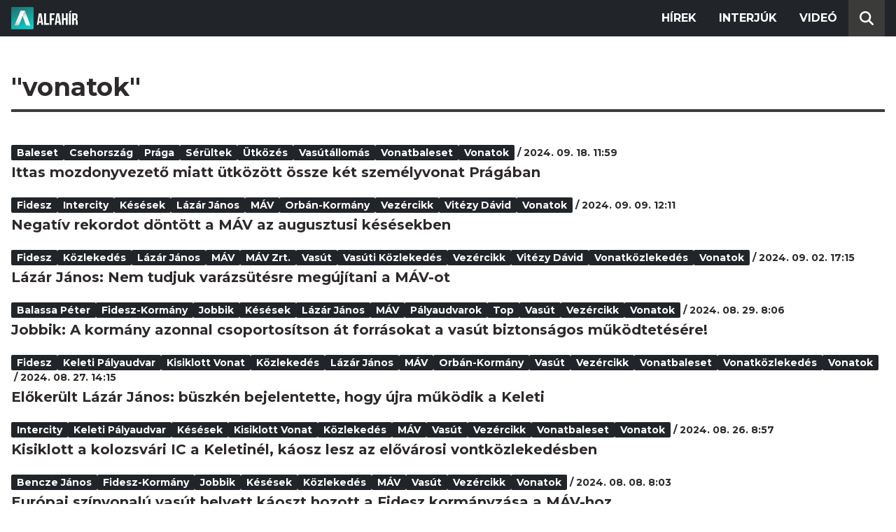

--- FILE ---
content_type: text/html; charset=utf-8
request_url: https://alfahir.hu/hirek/cimkek/vonatok
body_size: 4068
content:
<!DOCTYPE html><html lang="hu"><head><meta charset="utf-8"><meta http-equiv="X-UA-Compatible" content="IE=edge"><meta name="Environment:Name" content="Production"><meta name="Configuration:ApplicationInsights:InstrumentationKey" content="812ab63d-aee6-4419-bac5-cb941f730375"><meta name="Configuration:Clarity:Tag" content="exwl9obq9y"><meta name="Configuration:GoogleAnalytics:MeasurementId" content="G-W3CYYNNSP3"><meta name="Configuration:GoogleAnalytics:TrackingId" content="G-W3CYYNNSP3"><meta name="Configuration:GoogleAds:ConversionId" content="AW-11139696840"><meta name="Configuration:Facebook:PixelId" content="217285803268827"><meta name="Configuration:WebPush:Vapid:PublicKey" content="BIeD8Zuhq8o5wafkHgZht23hUitQzTIk52JUFtQJ1i6YXTBu7lEnyo1p8LyIwc3uPFfYDxDvI2USncPxbKpSEPM"><meta charset="utf-8"><meta name="viewport" content="width=device-width, initial-scale=1.0"><link rel="preconnect" href="https://fonts.googleapis.com"><link rel="preconnect" href="https://fonts.gstatic.com" crossorigin><link href="https://fonts.googleapis.com/css2?family=Montserrat:wght@300;400;700&family=PT+Serif:ital,wght@0,400;0,700;1,400;1,700&display=swap" rel="stylesheet" /><link rel="stylesheet" href="/dist/index.css?v=FoNdeYdhjYhdZLe5eUy4tW4-6juujBpKz8tdMAZ_xbk" /><script src="/dist/index.min.js?v=O46NDsDg1zrnFxrYhiuSvQzf6dPJI-DfJfDgxxvy4Ho" defer></script><!--AdOcean junk(can't be async or defer)--><script src="https://gemhu.adocean.pl/files/js/ado.js"></script><script src="/scripts/adocean-config.js"></script><!--Pahtpw junk(can't be async or defer)--><script async src="//pahtpw.tech/c/alfahir.hu.js"></script><title>Alfahir.hu</title><meta name="title" content="Alfahir.hu"><meta name="description" content="Alfahir.hu"><meta name="keywords" content="Alfah&#xED;r"><link rel="canonical" href="https://alfahir.hu/hirek/cimkek/vonatok"><link rel="next" href="/hirek/oldalak/2" type="text/html"><meta property="og:site_name" content="Alfahir.hu"><meta property="og:title" content="Alfahir.hu"><meta property="og:description" content="Alfahir.hu"><meta property="og:url" content="https://alfahir.hu/hirek/cimkek/vonatok"><meta property="og:type" content="website"><meta name="twitter:title" content="Alfahir.hu"><meta name="twitter:description" content="Alfahir.hu"><meta name="twitter:url" content="https://alfahir.hu/hirek/cimkek/vonatok"><link rel="prerender" href="/hirek/ittas-mozdonyvezeto-miatt-utkozott-ossze-ket-szemelyvonat-pragaban" type="text/html"><meta property="fb:app_id" content="581227225377082"><meta property="og:locale" content="hu_HU"><meta name="twitter:card" content="summary"><link rel="alternate" href="/syndication/rss.xml" type="application/rss+xml"><link rel="alternate" href="/syndication/atom.xml" type="application/atom+xml"><link rel="manifest" href="/manifest.webmanifest"><link rel="search" type="application/opensearchdescription+xml" href="/search.osdx"></head><body><header b-jxme7igl9x class="header container-fluid"><div b-jxme7igl9x class="centered"><nav b-jxme7igl9x class="nav"><span b-jxme7igl9x class="nav-toggler-icon"></span><div b-jxme7igl9x class="logo-wrapper"><a b-jxme7igl9x href="/" class="logo-link"><img class="logo" src="/assets/images/logo.svg?v=_iZ7wEfjeI2EU97eJ8hFE0DcuRxjxZ0eiXUkiaTowHw" width="123" height="48" alt="Alfahír logo" /></a></div><ul b-jxme7igl9x class="menu"><li b-jxme7igl9x class="menu-item"><a b-jxme7igl9x class="menu-item-link" href="/hirek">Hírek</a></li><li b-jxme7igl9x class="menu-item"><a b-jxme7igl9x class="menu-item-link" href="/hirek/cimkek/interju">Interjúk</a></li><li b-jxme7igl9x class="menu-item"><a b-jxme7igl9x class="menu-item-link" href="/videok">Videó</a></li></ul><div b-jxme7igl9x class="show-search-button"><svg b-jxme7igl9x class="search-icon" xmlns="http://www.w3.org/2000/svg" viewBox="0 0 512 512"><path b-jxme7igl9x d="M416 208c0 45.9-14.9 88.3-40 122.7L502.6 457.4c12.5 12.5 12.5 32.8 0 45.3s-32.8 12.5-45.3 0L330.7 376c-34.4 25.2-76.8 40-122.7 40C93.1 416 0 322.9 0 208S93.1 0 208 0S416 93.1 416 208zM208 352a144 144 0 1 0 0-288 144 144 0 1 0 0 288z"></svg></div></nav><div b-jxme7igl9x class="search-bar container-fluid"><form class="search-form"><input b-jxme7igl9x class="search-input" type="search" name="query"><input b-jxme7igl9x class="search-button" type="submit" value="Keresés"></form></div></div></header><main b-jxme7igl9x class="main"><div class="page article-list container-fluid"><div class="centered"><h1 class="page-title">&quot;vonatok&quot;</h1><div class="articles-list"><div class="article"><div class="article-info"><ul class="article-tags"><li class="article-tag"><a class="article-tag-link" href="/hirek/cimkek/baleset">baleset</a></li><li class="article-tag"><a class="article-tag-link" href="/hirek/cimkek/csehorszag">Csehorsz&#xE1;g</a></li><li class="article-tag"><a class="article-tag-link" href="/hirek/cimkek/praga">Pr&#xE1;ga</a></li><li class="article-tag"><a class="article-tag-link" href="/hirek/cimkek/serultek">s&#xE9;r&#xFC;ltek</a></li><li class="article-tag"><a class="article-tag-link" href="/hirek/cimkek/utkozes">&#xFC;tk&#xF6;z&#xE9;s</a></li><li class="article-tag"><a class="article-tag-link" href="/hirek/cimkek/vasutallomas">vas&#xFA;t&#xE1;llom&#xE1;s</a></li><li class="article-tag"><a class="article-tag-link" href="/hirek/cimkek/vonatbaleset">vonatbaleset</a></li><li class="article-tag"><a class="article-tag-link" href="/hirek/cimkek/vonatok">vonatok</a></li></ul><span class="separator slash"></span><span class="article-date">2024. 09. 18. 11:59</span></div><h2 class="article-title"><a class="article-title-link" href="/hirek/ittas-mozdonyvezeto-miatt-utkozott-ossze-ket-szemelyvonat-pragaban">Ittas mozdonyvezet&#x151; miatt &#xFC;tk&#xF6;z&#xF6;tt &#xF6;ssze k&#xE9;t szem&#xE9;lyvonat Pr&#xE1;g&#xE1;ban</a></h2></div><div class="article"><div class="article-info"><ul class="article-tags"><li class="article-tag"><a class="article-tag-link" href="/hirek/cimkek/fidesz">Fidesz</a></li><li class="article-tag"><a class="article-tag-link" href="/hirek/cimkek/intercity">intercity</a></li><li class="article-tag"><a class="article-tag-link" href="/hirek/cimkek/kesesek">k&#xE9;s&#xE9;sek</a></li><li class="article-tag"><a class="article-tag-link" href="/hirek/cimkek/lazar_janos">L&#xE1;z&#xE1;r J&#xE1;nos</a></li><li class="article-tag"><a class="article-tag-link" href="/hirek/cimkek/mav">M&#xC1;V</a></li><li class="article-tag"><a class="article-tag-link" href="/hirek/cimkek/orban_kormany">Orb&#xE1;n-korm&#xE1;ny</a></li><li class="article-tag"><a class="article-tag-link" href="/hirek/cimkek/vezercikk">Vez&#xE9;rcikk</a></li><li class="article-tag"><a class="article-tag-link" href="/hirek/cimkek/vitezy_david">Vit&#xE9;zy D&#xE1;vid</a></li><li class="article-tag"><a class="article-tag-link" href="/hirek/cimkek/vonatok">vonatok</a></li></ul><span class="separator slash"></span><span class="article-date">2024. 09. 09. 12:11</span></div><h2 class="article-title"><a class="article-title-link" href="/hirek/negativ-rekordot-dontott-a-mav-az-augusztusi-kesesekben">Negat&#xED;v rekordot d&#xF6;nt&#xF6;tt a M&#xC1;V az augusztusi k&#xE9;s&#xE9;sekben</a></h2></div><div class="article"><div class="article-info"><ul class="article-tags"><li class="article-tag"><a class="article-tag-link" href="/hirek/cimkek/fidesz">Fidesz</a></li><li class="article-tag"><a class="article-tag-link" href="/hirek/cimkek/kozlekedes">k&#xF6;zleked&#xE9;s</a></li><li class="article-tag"><a class="article-tag-link" href="/hirek/cimkek/lazar_janos">L&#xE1;z&#xE1;r J&#xE1;nos</a></li><li class="article-tag"><a class="article-tag-link" href="/hirek/cimkek/mav">M&#xC1;V</a></li><li class="article-tag"><a class="article-tag-link" href="/hirek/cimkek/mav_zrt">M&#xC1;V Zrt.</a></li><li class="article-tag"><a class="article-tag-link" href="/hirek/cimkek/vasut">vas&#xFA;t</a></li><li class="article-tag"><a class="article-tag-link" href="/hirek/cimkek/vasuti_kozlekedes">vas&#xFA;ti k&#xF6;zleked&#xE9;s</a></li><li class="article-tag"><a class="article-tag-link" href="/hirek/cimkek/vezercikk">Vez&#xE9;rcikk</a></li><li class="article-tag"><a class="article-tag-link" href="/hirek/cimkek/vitezy_david">Vit&#xE9;zy D&#xE1;vid</a></li><li class="article-tag"><a class="article-tag-link" href="/hirek/cimkek/vonatkozlekedes">vonatk&#xF6;zleked&#xE9;s</a></li><li class="article-tag"><a class="article-tag-link" href="/hirek/cimkek/vonatok">vonatok</a></li></ul><span class="separator slash"></span><span class="article-date">2024. 09. 02. 17:15</span></div><h2 class="article-title"><a class="article-title-link" href="/hirek/lazar-janos-nem-tudjuk-varazsutesre-megujitani-a-mavot">L&#xE1;z&#xE1;r J&#xE1;nos: Nem tudjuk var&#xE1;zs&#xFC;t&#xE9;sre meg&#xFA;j&#xED;tani a M&#xC1;V-ot</a></h2></div><div class="article"><div class="article-info"><ul class="article-tags"><li class="article-tag"><a class="article-tag-link" href="/hirek/cimkek/balassa_peter">Balassa P&#xE9;ter</a></li><li class="article-tag"><a class="article-tag-link" href="/hirek/cimkek/fidesz_kormany">Fidesz-korm&#xE1;ny</a></li><li class="article-tag"><a class="article-tag-link" href="/hirek/cimkek/jobbik">Jobbik</a></li><li class="article-tag"><a class="article-tag-link" href="/hirek/cimkek/kesesek">k&#xE9;s&#xE9;sek</a></li><li class="article-tag"><a class="article-tag-link" href="/hirek/cimkek/lazar_janos">L&#xE1;z&#xE1;r J&#xE1;nos</a></li><li class="article-tag"><a class="article-tag-link" href="/hirek/cimkek/mav">M&#xC1;V</a></li><li class="article-tag"><a class="article-tag-link" href="/hirek/cimkek/palyaudvarok">p&#xE1;lyaudvarok</a></li><li class="article-tag"><a class="article-tag-link" href="/hirek/cimkek/top">Top</a></li><li class="article-tag"><a class="article-tag-link" href="/hirek/cimkek/vasut">vas&#xFA;t</a></li><li class="article-tag"><a class="article-tag-link" href="/hirek/cimkek/vezercikk">Vez&#xE9;rcikk</a></li><li class="article-tag"><a class="article-tag-link" href="/hirek/cimkek/vonatok">vonatok</a></li></ul><span class="separator slash"></span><span class="article-date">2024. 08. 29. 8:06</span></div><h2 class="article-title"><a class="article-title-link" href="/hirek/a-jobbik-a-kormany-azonnal-csoportositson-at-forrasokat-a-vasut-biztonsagos-mukodtetesere">Jobbik: A korm&#xE1;ny azonnal csoportos&#xED;tson &#xE1;t forr&#xE1;sokat a vas&#xFA;t biztons&#xE1;gos m&#x171;k&#xF6;dtet&#xE9;s&#xE9;re!</a></h2></div><div class="article"><div class="article-info"><ul class="article-tags"><li class="article-tag"><a class="article-tag-link" href="/hirek/cimkek/fidesz">Fidesz</a></li><li class="article-tag"><a class="article-tag-link" href="/hirek/cimkek/keleti_palyaudvar">Keleti p&#xE1;lyaudvar</a></li><li class="article-tag"><a class="article-tag-link" href="/hirek/cimkek/kisiklott_vonat">kisiklott vonat</a></li><li class="article-tag"><a class="article-tag-link" href="/hirek/cimkek/kozlekedes">k&#xF6;zleked&#xE9;s</a></li><li class="article-tag"><a class="article-tag-link" href="/hirek/cimkek/lazar_janos">L&#xE1;z&#xE1;r J&#xE1;nos</a></li><li class="article-tag"><a class="article-tag-link" href="/hirek/cimkek/mav">M&#xC1;V</a></li><li class="article-tag"><a class="article-tag-link" href="/hirek/cimkek/orban_kormany">Orb&#xE1;n-korm&#xE1;ny</a></li><li class="article-tag"><a class="article-tag-link" href="/hirek/cimkek/vasut">vas&#xFA;t</a></li><li class="article-tag"><a class="article-tag-link" href="/hirek/cimkek/vezercikk">Vez&#xE9;rcikk</a></li><li class="article-tag"><a class="article-tag-link" href="/hirek/cimkek/vonatbaleset">vonatbaleset</a></li><li class="article-tag"><a class="article-tag-link" href="/hirek/cimkek/vonatkozlekedes">vonatk&#xF6;zleked&#xE9;s</a></li><li class="article-tag"><a class="article-tag-link" href="/hirek/cimkek/vonatok">vonatok</a></li></ul><span class="separator slash"></span><span class="article-date">2024. 08. 27. 14:15</span></div><h2 class="article-title"><a class="article-title-link" href="/hirek/elokerult-lazar-janos-buszken-bejelentette-hogy-ujra-mukodik-a-keleti">El&#x151;ker&#xFC;lt L&#xE1;z&#xE1;r J&#xE1;nos: b&#xFC;szk&#xE9;n bejelentette, hogy &#xFA;jra m&#x171;k&#xF6;dik a Keleti</a></h2></div><div class="article"><div class="article-info"><ul class="article-tags"><li class="article-tag"><a class="article-tag-link" href="/hirek/cimkek/intercity">intercity</a></li><li class="article-tag"><a class="article-tag-link" href="/hirek/cimkek/keleti_palyaudvar">Keleti p&#xE1;lyaudvar</a></li><li class="article-tag"><a class="article-tag-link" href="/hirek/cimkek/kesesek">k&#xE9;s&#xE9;sek</a></li><li class="article-tag"><a class="article-tag-link" href="/hirek/cimkek/kisiklott_vonat">kisiklott vonat</a></li><li class="article-tag"><a class="article-tag-link" href="/hirek/cimkek/kozlekedes">k&#xF6;zleked&#xE9;s</a></li><li class="article-tag"><a class="article-tag-link" href="/hirek/cimkek/mav">M&#xC1;V</a></li><li class="article-tag"><a class="article-tag-link" href="/hirek/cimkek/vasut">vas&#xFA;t</a></li><li class="article-tag"><a class="article-tag-link" href="/hirek/cimkek/vezercikk">Vez&#xE9;rcikk</a></li><li class="article-tag"><a class="article-tag-link" href="/hirek/cimkek/vonatbaleset">vonatbaleset</a></li><li class="article-tag"><a class="article-tag-link" href="/hirek/cimkek/vonatok">vonatok</a></li></ul><span class="separator slash"></span><span class="article-date">2024. 08. 26. 8:57</span></div><h2 class="article-title"><a class="article-title-link" href="/hirek/kisiklott-a-kolozsvari-ic-a-keletinel-kaosz-lesz-az-elovarosi-vontkozlekedesben">Kisiklott a kolozsv&#xE1;ri IC a Keletin&#xE9;l, k&#xE1;osz lesz az el&#x151;v&#xE1;rosi vontk&#xF6;zleked&#xE9;sben</a></h2></div><div class="article"><div class="article-info"><ul class="article-tags"><li class="article-tag"><a class="article-tag-link" href="/hirek/cimkek/bencze_janos">Bencze J&#xE1;nos</a></li><li class="article-tag"><a class="article-tag-link" href="/hirek/cimkek/fidesz_kormany">Fidesz-korm&#xE1;ny</a></li><li class="article-tag"><a class="article-tag-link" href="/hirek/cimkek/jobbik">Jobbik</a></li><li class="article-tag"><a class="article-tag-link" href="/hirek/cimkek/kesesek">k&#xE9;s&#xE9;sek</a></li><li class="article-tag"><a class="article-tag-link" href="/hirek/cimkek/kozlekedes">k&#xF6;zleked&#xE9;s</a></li><li class="article-tag"><a class="article-tag-link" href="/hirek/cimkek/mav">M&#xC1;V</a></li><li class="article-tag"><a class="article-tag-link" href="/hirek/cimkek/vasut">vas&#xFA;t</a></li><li class="article-tag"><a class="article-tag-link" href="/hirek/cimkek/vezercikk">Vez&#xE9;rcikk</a></li><li class="article-tag"><a class="article-tag-link" href="/hirek/cimkek/vonatok">vonatok</a></li></ul><span class="separator slash"></span><span class="article-date">2024. 08. 08. 8:03</span></div><h2 class="article-title"><a class="article-title-link" href="/hirek/europai-szinvonalu-vasut-helyett-kaoszt-hozott-a-fidesz-kormanyzasa-a-mavhoz">Eur&#xF3;pai sz&#xED;nvonal&#xFA; vas&#xFA;t helyett k&#xE1;oszt hozott a Fidesz korm&#xE1;nyz&#xE1;sa a M&#xC1;V-hoz</a></h2></div><div class="article"><div class="article-info"><ul class="article-tags"><li class="article-tag"><a class="article-tag-link" href="/hirek/cimkek/gyor">Gy&#x151;r</a></li><li class="article-tag"><a class="article-tag-link" href="/hirek/cimkek/iskolakezdes">iskolakezd&#xE9;s</a></li><li class="article-tag"><a class="article-tag-link" href="/hirek/cimkek/kozlekedes">k&#xF6;zleked&#xE9;s</a></li><li class="article-tag"><a class="article-tag-link" href="/hirek/cimkek/vasut">vas&#xFA;t</a></li><li class="article-tag"><a class="article-tag-link" href="/hirek/cimkek/vezercikk">Vez&#xE9;rcikk</a></li><li class="article-tag"><a class="article-tag-link" href="/hirek/cimkek/vonatok">vonatok</a></li></ul><span class="separator slash"></span><span class="article-date">2024. 01. 11. 13:38</span></div><h2 class="article-title"><a class="article-title-link" href="/hirek/tragikus-iskolakezdes-gyorben-szinten-alul-teljesitett-a-vasut">Tragikus iskolakezd&#xE9;s Gy&#x151;rben: Szinten alul teljes&#xED;tett a vas&#xFA;t</a></h2></div><div class="article"><div class="article-info"><ul class="article-tags"><li class="article-tag"><a class="article-tag-link" href="/hirek/cimkek/deli_palyaudvar">D&#xE9;li p&#xE1;lyaudvar</a></li><li class="article-tag"><a class="article-tag-link" href="/hirek/cimkek/kozlekedes">k&#xF6;zleked&#xE9;s</a></li><li class="article-tag"><a class="article-tag-link" href="/hirek/cimkek/mav">M&#xC1;V</a></li><li class="article-tag"><a class="article-tag-link" href="/hirek/cimkek/vasut">vas&#xFA;t</a></li><li class="article-tag"><a class="article-tag-link" href="/hirek/cimkek/vezercikk">Vez&#xE9;rcikk</a></li><li class="article-tag"><a class="article-tag-link" href="/hirek/cimkek/vonatok">vonatok</a></li></ul><span class="separator slash"></span><span class="article-date">2023. 11. 02. 14:19</span></div><h2 class="article-title"><a class="article-title-link" href="/hirek/karbantartas-miatt-egesz-hetvegen-szunetel-a-vonatforgalom-a-deli-palyaudvaron">Karbantart&#xE1;s miatt eg&#xE9;sz h&#xE9;tv&#xE9;g&#xE9;n sz&#xFC;netel a vonatforgalom a D&#xE9;li p&#xE1;lyaudvaron</a></h2></div><div class="article"><div class="article-info"><ul class="article-tags"><li class="article-tag"><a class="article-tag-link" href="/hirek/cimkek/becs">B&#xE9;cs</a></li><li class="article-tag"><a class="article-tag-link" href="/hirek/cimkek/kesesek">k&#xE9;s&#xE9;sek</a></li><li class="article-tag"><a class="article-tag-link" href="/hirek/cimkek/mav">M&#xC1;V</a></li><li class="article-tag"><a class="article-tag-link" href="/hirek/cimkek/obb">&#xD6;BB</a></li><li class="article-tag"><a class="article-tag-link" href="/hirek/cimkek/railjet">Railjet</a></li><li class="article-tag"><a class="article-tag-link" href="/hirek/cimkek/vasut">vas&#xFA;t</a></li><li class="article-tag"><a class="article-tag-link" href="/hirek/cimkek/vasutfejlesztes">vas&#xFA;tfejleszt&#xE9;s</a></li><li class="article-tag"><a class="article-tag-link" href="/hirek/cimkek/vonatok">vonatok</a></li></ul><span class="separator slash"></span><span class="article-date">2023. 10. 02. 14:13</span></div><h2 class="article-title"><a class="article-title-link" href="/hirek/a-mav-orommel-jelenti-nem-hetfotol-csak-szerdatol-vagjak-le-a-magyar-vasuthalozatot-nyugateuroparol">A M&#xC1;V &#xF6;r&#xF6;mmel jelenti: nem h&#xE9;tf&#x151;t&#x151;l, csak szerd&#xE1;t&#xF3;l v&#xE1;gj&#xE1;k le a magyar vas&#xFA;th&#xE1;l&#xF3;zatot Nyugat-Eur&#xF3;p&#xE1;r&#xF3;l</a></h2></div></div><div class="pagination"><a class="pagination-page" href="/hirek/cimkek/vonatok/oldalak/1">&lt;&lt;</a><a class="pagination-page current-page" href="/hirek/cimkek/vonatok/oldalak/1">1</a><a class="pagination-page next-page" href="/hirek/cimkek/vonatok/oldalak/2">2</a><a class="pagination-page" href="/hirek/cimkek/vonatok/oldalak/2">&gt;&gt;</a></div></div></div></main><footer b-jxme7igl9x class="footer"><div b-jxme7igl9x class="container-fluid"><div b-jxme7igl9x class="footer-content centered"><a class="logo-link" href="/"><img class="logo" src="/assets/images/logo.svg?v=_iZ7wEfjeI2EU97eJ8hFE0DcuRxjxZ0eiXUkiaTowHw" width="123" height="48" alt="Alfahír logo" /></a><ul b-jxme7igl9x class="footer-links"><li b-jxme7igl9x><a b-jxme7igl9x class="footer-link" href="/adatvedelem">Adatvédelem</a></li><li b-jxme7igl9x><a b-jxme7igl9x class="footer-link" href="/impresszum">Impresszum</a></li><li b-jxme7igl9x><a b-jxme7igl9x class="footer-link" href="mailto:szerk@alfahir.hu">Kapcsolat</a></li></ul><div b-jxme7igl9x class="copyright">&copy; 2026 Alfahír</div></div></div></footer></body></html>